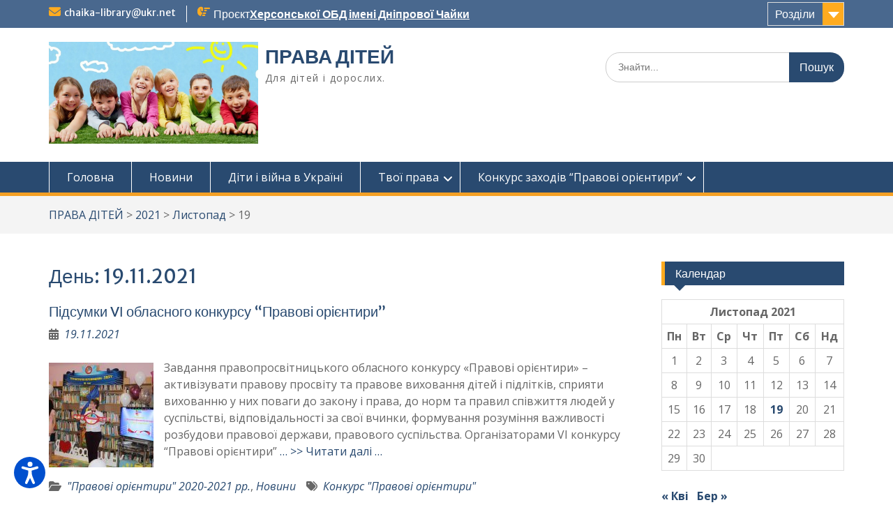

--- FILE ---
content_type: text/html; charset=UTF-8
request_url: https://kidrights.library.kherson.ua/2021/11/19/
body_size: 55117
content:
<!DOCTYPE html> <html lang="uk"><head>
	    <meta charset="UTF-8">
    <meta name="viewport" content="width=device-width, initial-scale=1">
    <link rel="profile" href="http://gmpg.org/xfn/11">
    <link rel="pingback" href="https://kidrights.library.kherson.ua/xmlrpc.php">
    
<title>19.11.2021 &#8211; ПРАВА ДІТЕЙ</title>
<meta name='robots' content='max-image-preview:large' />
<link rel='dns-prefetch' href='//fonts.googleapis.com' />
<link rel="alternate" type="application/rss+xml" title="ПРАВА ДІТЕЙ &raquo; стрічка" href="https://kidrights.library.kherson.ua/feed/" />
<link rel="alternate" type="application/rss+xml" title="ПРАВА ДІТЕЙ &raquo; Канал коментарів" href="https://kidrights.library.kherson.ua/comments/feed/" />
<style id='wp-img-auto-sizes-contain-inline-css' type='text/css'>
img:is([sizes=auto i],[sizes^="auto," i]){contain-intrinsic-size:3000px 1500px}
/*# sourceURL=wp-img-auto-sizes-contain-inline-css */
</style>
<link rel='stylesheet' id='dashicons-css' href='https://kidrights.library.kherson.ua/wp-includes/css/dashicons.min.css?ver=6.9' type='text/css' media='all' />
<link rel='stylesheet' id='post-views-counter-frontend-css' href='https://kidrights.library.kherson.ua/wp-content/plugins/post-views-counter/css/frontend.css?ver=1.7.0' type='text/css' media='all' />
<style id='wp-emoji-styles-inline-css' type='text/css'>

	img.wp-smiley, img.emoji {
		display: inline !important;
		border: none !important;
		box-shadow: none !important;
		height: 1em !important;
		width: 1em !important;
		margin: 0 0.07em !important;
		vertical-align: -0.1em !important;
		background: none !important;
		padding: 0 !important;
	}
/*# sourceURL=wp-emoji-styles-inline-css */
</style>
<style id='wp-block-library-inline-css' type='text/css'>
:root{--wp-block-synced-color:#7a00df;--wp-block-synced-color--rgb:122,0,223;--wp-bound-block-color:var(--wp-block-synced-color);--wp-editor-canvas-background:#ddd;--wp-admin-theme-color:#007cba;--wp-admin-theme-color--rgb:0,124,186;--wp-admin-theme-color-darker-10:#006ba1;--wp-admin-theme-color-darker-10--rgb:0,107,160.5;--wp-admin-theme-color-darker-20:#005a87;--wp-admin-theme-color-darker-20--rgb:0,90,135;--wp-admin-border-width-focus:2px}@media (min-resolution:192dpi){:root{--wp-admin-border-width-focus:1.5px}}.wp-element-button{cursor:pointer}:root .has-very-light-gray-background-color{background-color:#eee}:root .has-very-dark-gray-background-color{background-color:#313131}:root .has-very-light-gray-color{color:#eee}:root .has-very-dark-gray-color{color:#313131}:root .has-vivid-green-cyan-to-vivid-cyan-blue-gradient-background{background:linear-gradient(135deg,#00d084,#0693e3)}:root .has-purple-crush-gradient-background{background:linear-gradient(135deg,#34e2e4,#4721fb 50%,#ab1dfe)}:root .has-hazy-dawn-gradient-background{background:linear-gradient(135deg,#faaca8,#dad0ec)}:root .has-subdued-olive-gradient-background{background:linear-gradient(135deg,#fafae1,#67a671)}:root .has-atomic-cream-gradient-background{background:linear-gradient(135deg,#fdd79a,#004a59)}:root .has-nightshade-gradient-background{background:linear-gradient(135deg,#330968,#31cdcf)}:root .has-midnight-gradient-background{background:linear-gradient(135deg,#020381,#2874fc)}:root{--wp--preset--font-size--normal:16px;--wp--preset--font-size--huge:42px}.has-regular-font-size{font-size:1em}.has-larger-font-size{font-size:2.625em}.has-normal-font-size{font-size:var(--wp--preset--font-size--normal)}.has-huge-font-size{font-size:var(--wp--preset--font-size--huge)}.has-text-align-center{text-align:center}.has-text-align-left{text-align:left}.has-text-align-right{text-align:right}.has-fit-text{white-space:nowrap!important}#end-resizable-editor-section{display:none}.aligncenter{clear:both}.items-justified-left{justify-content:flex-start}.items-justified-center{justify-content:center}.items-justified-right{justify-content:flex-end}.items-justified-space-between{justify-content:space-between}.screen-reader-text{border:0;clip-path:inset(50%);height:1px;margin:-1px;overflow:hidden;padding:0;position:absolute;width:1px;word-wrap:normal!important}.screen-reader-text:focus{background-color:#ddd;clip-path:none;color:#444;display:block;font-size:1em;height:auto;left:5px;line-height:normal;padding:15px 23px 14px;text-decoration:none;top:5px;width:auto;z-index:100000}html :where(.has-border-color){border-style:solid}html :where([style*=border-top-color]){border-top-style:solid}html :where([style*=border-right-color]){border-right-style:solid}html :where([style*=border-bottom-color]){border-bottom-style:solid}html :where([style*=border-left-color]){border-left-style:solid}html :where([style*=border-width]){border-style:solid}html :where([style*=border-top-width]){border-top-style:solid}html :where([style*=border-right-width]){border-right-style:solid}html :where([style*=border-bottom-width]){border-bottom-style:solid}html :where([style*=border-left-width]){border-left-style:solid}html :where(img[class*=wp-image-]){height:auto;max-width:100%}:where(figure){margin:0 0 1em}html :where(.is-position-sticky){--wp-admin--admin-bar--position-offset:var(--wp-admin--admin-bar--height,0px)}@media screen and (max-width:600px){html :where(.is-position-sticky){--wp-admin--admin-bar--position-offset:0px}}

/*# sourceURL=wp-block-library-inline-css */
</style><style id='wp-block-paragraph-inline-css' type='text/css'>
.is-small-text{font-size:.875em}.is-regular-text{font-size:1em}.is-large-text{font-size:2.25em}.is-larger-text{font-size:3em}.has-drop-cap:not(:focus):first-letter{float:left;font-size:8.4em;font-style:normal;font-weight:100;line-height:.68;margin:.05em .1em 0 0;text-transform:uppercase}body.rtl .has-drop-cap:not(:focus):first-letter{float:none;margin-left:.1em}p.has-drop-cap.has-background{overflow:hidden}:root :where(p.has-background){padding:1.25em 2.375em}:where(p.has-text-color:not(.has-link-color)) a{color:inherit}p.has-text-align-left[style*="writing-mode:vertical-lr"],p.has-text-align-right[style*="writing-mode:vertical-rl"]{rotate:180deg}
/*# sourceURL=https://kidrights.library.kherson.ua/wp-includes/blocks/paragraph/style.min.css */
</style>
<style id='global-styles-inline-css' type='text/css'>
:root{--wp--preset--aspect-ratio--square: 1;--wp--preset--aspect-ratio--4-3: 4/3;--wp--preset--aspect-ratio--3-4: 3/4;--wp--preset--aspect-ratio--3-2: 3/2;--wp--preset--aspect-ratio--2-3: 2/3;--wp--preset--aspect-ratio--16-9: 16/9;--wp--preset--aspect-ratio--9-16: 9/16;--wp--preset--color--black: #000;--wp--preset--color--cyan-bluish-gray: #abb8c3;--wp--preset--color--white: #ffffff;--wp--preset--color--pale-pink: #f78da7;--wp--preset--color--vivid-red: #cf2e2e;--wp--preset--color--luminous-vivid-orange: #ff6900;--wp--preset--color--luminous-vivid-amber: #fcb900;--wp--preset--color--light-green-cyan: #7bdcb5;--wp--preset--color--vivid-green-cyan: #00d084;--wp--preset--color--pale-cyan-blue: #8ed1fc;--wp--preset--color--vivid-cyan-blue: #0693e3;--wp--preset--color--vivid-purple: #9b51e0;--wp--preset--color--gray: #666666;--wp--preset--color--light-gray: #f3f3f3;--wp--preset--color--dark-gray: #222222;--wp--preset--color--blue: #294a70;--wp--preset--color--dark-blue: #15305b;--wp--preset--color--navy-blue: #00387d;--wp--preset--color--sky-blue: #49688e;--wp--preset--color--light-blue: #6081a7;--wp--preset--color--yellow: #f4a024;--wp--preset--color--dark-yellow: #ffab1f;--wp--preset--color--red: #e4572e;--wp--preset--color--green: #54b77e;--wp--preset--gradient--vivid-cyan-blue-to-vivid-purple: linear-gradient(135deg,rgb(6,147,227) 0%,rgb(155,81,224) 100%);--wp--preset--gradient--light-green-cyan-to-vivid-green-cyan: linear-gradient(135deg,rgb(122,220,180) 0%,rgb(0,208,130) 100%);--wp--preset--gradient--luminous-vivid-amber-to-luminous-vivid-orange: linear-gradient(135deg,rgb(252,185,0) 0%,rgb(255,105,0) 100%);--wp--preset--gradient--luminous-vivid-orange-to-vivid-red: linear-gradient(135deg,rgb(255,105,0) 0%,rgb(207,46,46) 100%);--wp--preset--gradient--very-light-gray-to-cyan-bluish-gray: linear-gradient(135deg,rgb(238,238,238) 0%,rgb(169,184,195) 100%);--wp--preset--gradient--cool-to-warm-spectrum: linear-gradient(135deg,rgb(74,234,220) 0%,rgb(151,120,209) 20%,rgb(207,42,186) 40%,rgb(238,44,130) 60%,rgb(251,105,98) 80%,rgb(254,248,76) 100%);--wp--preset--gradient--blush-light-purple: linear-gradient(135deg,rgb(255,206,236) 0%,rgb(152,150,240) 100%);--wp--preset--gradient--blush-bordeaux: linear-gradient(135deg,rgb(254,205,165) 0%,rgb(254,45,45) 50%,rgb(107,0,62) 100%);--wp--preset--gradient--luminous-dusk: linear-gradient(135deg,rgb(255,203,112) 0%,rgb(199,81,192) 50%,rgb(65,88,208) 100%);--wp--preset--gradient--pale-ocean: linear-gradient(135deg,rgb(255,245,203) 0%,rgb(182,227,212) 50%,rgb(51,167,181) 100%);--wp--preset--gradient--electric-grass: linear-gradient(135deg,rgb(202,248,128) 0%,rgb(113,206,126) 100%);--wp--preset--gradient--midnight: linear-gradient(135deg,rgb(2,3,129) 0%,rgb(40,116,252) 100%);--wp--preset--font-size--small: 13px;--wp--preset--font-size--medium: 20px;--wp--preset--font-size--large: 28px;--wp--preset--font-size--x-large: 42px;--wp--preset--font-size--normal: 16px;--wp--preset--font-size--huge: 32px;--wp--preset--spacing--20: 0.44rem;--wp--preset--spacing--30: 0.67rem;--wp--preset--spacing--40: 1rem;--wp--preset--spacing--50: 1.5rem;--wp--preset--spacing--60: 2.25rem;--wp--preset--spacing--70: 3.38rem;--wp--preset--spacing--80: 5.06rem;--wp--preset--shadow--natural: 6px 6px 9px rgba(0, 0, 0, 0.2);--wp--preset--shadow--deep: 12px 12px 50px rgba(0, 0, 0, 0.4);--wp--preset--shadow--sharp: 6px 6px 0px rgba(0, 0, 0, 0.2);--wp--preset--shadow--outlined: 6px 6px 0px -3px rgb(255, 255, 255), 6px 6px rgb(0, 0, 0);--wp--preset--shadow--crisp: 6px 6px 0px rgb(0, 0, 0);}:where(.is-layout-flex){gap: 0.5em;}:where(.is-layout-grid){gap: 0.5em;}body .is-layout-flex{display: flex;}.is-layout-flex{flex-wrap: wrap;align-items: center;}.is-layout-flex > :is(*, div){margin: 0;}body .is-layout-grid{display: grid;}.is-layout-grid > :is(*, div){margin: 0;}:where(.wp-block-columns.is-layout-flex){gap: 2em;}:where(.wp-block-columns.is-layout-grid){gap: 2em;}:where(.wp-block-post-template.is-layout-flex){gap: 1.25em;}:where(.wp-block-post-template.is-layout-grid){gap: 1.25em;}.has-black-color{color: var(--wp--preset--color--black) !important;}.has-cyan-bluish-gray-color{color: var(--wp--preset--color--cyan-bluish-gray) !important;}.has-white-color{color: var(--wp--preset--color--white) !important;}.has-pale-pink-color{color: var(--wp--preset--color--pale-pink) !important;}.has-vivid-red-color{color: var(--wp--preset--color--vivid-red) !important;}.has-luminous-vivid-orange-color{color: var(--wp--preset--color--luminous-vivid-orange) !important;}.has-luminous-vivid-amber-color{color: var(--wp--preset--color--luminous-vivid-amber) !important;}.has-light-green-cyan-color{color: var(--wp--preset--color--light-green-cyan) !important;}.has-vivid-green-cyan-color{color: var(--wp--preset--color--vivid-green-cyan) !important;}.has-pale-cyan-blue-color{color: var(--wp--preset--color--pale-cyan-blue) !important;}.has-vivid-cyan-blue-color{color: var(--wp--preset--color--vivid-cyan-blue) !important;}.has-vivid-purple-color{color: var(--wp--preset--color--vivid-purple) !important;}.has-black-background-color{background-color: var(--wp--preset--color--black) !important;}.has-cyan-bluish-gray-background-color{background-color: var(--wp--preset--color--cyan-bluish-gray) !important;}.has-white-background-color{background-color: var(--wp--preset--color--white) !important;}.has-pale-pink-background-color{background-color: var(--wp--preset--color--pale-pink) !important;}.has-vivid-red-background-color{background-color: var(--wp--preset--color--vivid-red) !important;}.has-luminous-vivid-orange-background-color{background-color: var(--wp--preset--color--luminous-vivid-orange) !important;}.has-luminous-vivid-amber-background-color{background-color: var(--wp--preset--color--luminous-vivid-amber) !important;}.has-light-green-cyan-background-color{background-color: var(--wp--preset--color--light-green-cyan) !important;}.has-vivid-green-cyan-background-color{background-color: var(--wp--preset--color--vivid-green-cyan) !important;}.has-pale-cyan-blue-background-color{background-color: var(--wp--preset--color--pale-cyan-blue) !important;}.has-vivid-cyan-blue-background-color{background-color: var(--wp--preset--color--vivid-cyan-blue) !important;}.has-vivid-purple-background-color{background-color: var(--wp--preset--color--vivid-purple) !important;}.has-black-border-color{border-color: var(--wp--preset--color--black) !important;}.has-cyan-bluish-gray-border-color{border-color: var(--wp--preset--color--cyan-bluish-gray) !important;}.has-white-border-color{border-color: var(--wp--preset--color--white) !important;}.has-pale-pink-border-color{border-color: var(--wp--preset--color--pale-pink) !important;}.has-vivid-red-border-color{border-color: var(--wp--preset--color--vivid-red) !important;}.has-luminous-vivid-orange-border-color{border-color: var(--wp--preset--color--luminous-vivid-orange) !important;}.has-luminous-vivid-amber-border-color{border-color: var(--wp--preset--color--luminous-vivid-amber) !important;}.has-light-green-cyan-border-color{border-color: var(--wp--preset--color--light-green-cyan) !important;}.has-vivid-green-cyan-border-color{border-color: var(--wp--preset--color--vivid-green-cyan) !important;}.has-pale-cyan-blue-border-color{border-color: var(--wp--preset--color--pale-cyan-blue) !important;}.has-vivid-cyan-blue-border-color{border-color: var(--wp--preset--color--vivid-cyan-blue) !important;}.has-vivid-purple-border-color{border-color: var(--wp--preset--color--vivid-purple) !important;}.has-vivid-cyan-blue-to-vivid-purple-gradient-background{background: var(--wp--preset--gradient--vivid-cyan-blue-to-vivid-purple) !important;}.has-light-green-cyan-to-vivid-green-cyan-gradient-background{background: var(--wp--preset--gradient--light-green-cyan-to-vivid-green-cyan) !important;}.has-luminous-vivid-amber-to-luminous-vivid-orange-gradient-background{background: var(--wp--preset--gradient--luminous-vivid-amber-to-luminous-vivid-orange) !important;}.has-luminous-vivid-orange-to-vivid-red-gradient-background{background: var(--wp--preset--gradient--luminous-vivid-orange-to-vivid-red) !important;}.has-very-light-gray-to-cyan-bluish-gray-gradient-background{background: var(--wp--preset--gradient--very-light-gray-to-cyan-bluish-gray) !important;}.has-cool-to-warm-spectrum-gradient-background{background: var(--wp--preset--gradient--cool-to-warm-spectrum) !important;}.has-blush-light-purple-gradient-background{background: var(--wp--preset--gradient--blush-light-purple) !important;}.has-blush-bordeaux-gradient-background{background: var(--wp--preset--gradient--blush-bordeaux) !important;}.has-luminous-dusk-gradient-background{background: var(--wp--preset--gradient--luminous-dusk) !important;}.has-pale-ocean-gradient-background{background: var(--wp--preset--gradient--pale-ocean) !important;}.has-electric-grass-gradient-background{background: var(--wp--preset--gradient--electric-grass) !important;}.has-midnight-gradient-background{background: var(--wp--preset--gradient--midnight) !important;}.has-small-font-size{font-size: var(--wp--preset--font-size--small) !important;}.has-medium-font-size{font-size: var(--wp--preset--font-size--medium) !important;}.has-large-font-size{font-size: var(--wp--preset--font-size--large) !important;}.has-x-large-font-size{font-size: var(--wp--preset--font-size--x-large) !important;}
/*# sourceURL=global-styles-inline-css */
</style>

<style id='classic-theme-styles-inline-css' type='text/css'>
/*! This file is auto-generated */
.wp-block-button__link{color:#fff;background-color:#32373c;border-radius:9999px;box-shadow:none;text-decoration:none;padding:calc(.667em + 2px) calc(1.333em + 2px);font-size:1.125em}.wp-block-file__button{background:#32373c;color:#fff;text-decoration:none}
/*# sourceURL=/wp-includes/css/classic-themes.min.css */
</style>
<link rel='stylesheet' id='owl.carousel.css-css' href='https://kidrights.library.kherson.ua/wp-content/plugins/slider-bws/css/owl.carousel.css?ver=2.3.4' type='text/css' media='all' />
<link rel='stylesheet' id='owl.theme.default.css-css' href='https://kidrights.library.kherson.ua/wp-content/plugins/slider-bws/css/owl.theme.default.css?ver=2.3.4' type='text/css' media='all' />
<link rel='stylesheet' id='sldr_stylesheet-css' href='https://kidrights.library.kherson.ua/wp-content/plugins/slider-bws/css/frontend_style.css?ver=1.1.2' type='text/css' media='all' />
<link rel='stylesheet' id='fontawesome-css' href='https://kidrights.library.kherson.ua/wp-content/themes/education-hub/third-party/font-awesome/css/all.min.css?ver=6.7.2' type='text/css' media='all' />
<link rel='stylesheet' id='education-hub-google-fonts-css' href='//fonts.googleapis.com/css?family=Open+Sans%3A600%2C400%2C400italic%2C300%2C100%2C700%7CMerriweather+Sans%3A400%2C700&#038;ver=6.9' type='text/css' media='all' />
<link rel='stylesheet' id='education-hub-style-css' href='https://kidrights.library.kherson.ua/wp-content/themes/education-hub/style.css?ver=3.0.1' type='text/css' media='all' />
<link rel='stylesheet' id='education-hub-block-style-css' href='https://kidrights.library.kherson.ua/wp-content/themes/education-hub/css/blocks.css?ver=20201208' type='text/css' media='all' />
<script type="text/javascript" src="https://kidrights.library.kherson.ua/wp-includes/js/jquery/jquery.min.js?ver=3.7.1" id="jquery-core-js"></script>
<script type="text/javascript" src="https://kidrights.library.kherson.ua/wp-includes/js/jquery/jquery-migrate.min.js?ver=3.4.1" id="jquery-migrate-js"></script>
<link rel="https://api.w.org/" href="https://kidrights.library.kherson.ua/wp-json/" /><link rel="EditURI" type="application/rsd+xml" title="RSD" href="https://kidrights.library.kherson.ua/xmlrpc.php?rsd" />
<meta name="generator" content="WordPress 6.9" />
<link type="text/css" href="https://kidrights.library.kherson.ua/wp-content/plugins/screen-reader-with-fontsize/libraries/controller/css/accessible.css" rel="stylesheet" charset="utf-8"/><script src="https://kidrights.library.kherson.ua/wp-content/plugins/screen-reader-with-fontsize/languages/en-GB.js" charset="utf-8"></script><script src="https://kidrights.library.kherson.ua/wp-content/plugins/screen-reader-with-fontsize/libraries/tts/soundmanager/soundmanager2.js" charset="utf-8"></script><script src="https://kidrights.library.kherson.ua/wp-content/plugins/screen-reader-with-fontsize/libraries/tts/tts.js" charset="utf-8" defer="defer"></script><script src="https://kidrights.library.kherson.ua/wp-content/plugins/screen-reader-with-fontsize/libraries/controller/controller.js" charset="utf-8" defer="defer"></script><script src="https://kidrights.library.kherson.ua/wp-content/plugins/screen-reader-with-fontsize/libraries/tts/responsivevoice.js" charset="utf-8" defer="defer"></script><style type='text/css'>#accessibility-links #text_plugin{width:80px;}</style>	<script type="text/javascript">
		window.soundManager.url = 'https://kidrights.library.kherson.ua/wp-content/plugins/screen-reader-with-fontsize/libraries/tts/soundmanager/swf/';
		window.soundManager.debugMode = false;
		window.soundManager.defaultOptions.volume = 60;
	
		var screenReaderConfigOptions = {	baseURI: 'https://kidrights.library.kherson.ua/wp-content/plugins/screen-reader-with-fontsize/',
											token: '6707a50f1a7638b93f042f60c3f35a03',
											langCode: 'uk',
											chunkLength: 300,
											gtranslateIntegration: 0,
											readElementsHovering: 0,
											elementsHoveringSelector: '',
											elementsToexcludeCustom: '',
											screenReaderVolume: '60',
											screenReaderVoiceSpeed: 'normal',
											position: 'bottomleft',
											scrolling: 'fixed',
											targetAppendto: 'html',
											targetAppendMode: 'bottom',
											enableDarkMode: 0,
											enableAccessibilityStatement: 0,
											enableAccessibilityStatementText: '',
											enableAccessibilityStatementLink: '',
											preload: 0,
											preloadTimeout: 3000,
											autoBackgroundColor: 0,
											readPage: 0,
											readChildNodes: 1,
											ieHighContrast: 0,
											ieHighContrastAdvanced: 0,
											selectedStorage: 'session',
											selectMainpageareaText: 0,
											excludeScripts: 1,
											readImages: 0,
											readImagesAttribute: '',
											readImagesOrdering: '',
											readImagesHovering: 0,
											mainpageSelector: '*[name*=main], *[class*=main], *[id*=main]',
											showlabel: 1,
											labeltext: 'Screen Reader',
											screenreaderIcon: 'audio',
											screenreader: 1,
											highcontrast: 0,
											highcontrastAlternate: 0,
											colorHue: 0,
											colorBrightness: 6,
											rootTarget: 0,
											dyslexicFont: 0,
											grayHues: 0,
											spacingSize: 0,
											spacingSizeMin: 0,
											spacingSizeMax: 0,
											pageZoom: 0,
											bigCursor: 0,
											readingGuides: 0,
											readability: 0,
											readabilitySelector: '',
											hideImages: 0,
											hideAlsoVideosIframes: 0,
											customColors: 0,
											customColorsCssSelectors: '',
											fontsizeMinimizedToolbar: 0,
											hoverMinimizedToolbar: 0,
											fontsize: 1,
											fontsizeDefault: 100,
											fontsizeMin: 50,
											fontsizeMax: 200,
											fontsizeSelector: '',
											fontSizeHeadersIncrement: 20,
											toolbarBgcolor: '#EEE',
											template: 'accessible.css',
											templateOrientation: 'vertical',
											accesskey_play: 'P',
											accesskey_pause: 'E',
											accesskey_stop: 'S',
											accesskey_increase: 'O',
											accesskey_decrease: 'U',
											accesskey_reset: 'R',
											accesskey_highcontrast: 'H',
											accesskey_highcontrast2: 'J',
											accesskey_highcontrast3: 'K',
											accesskey_dyslexic: 'D',
											accesskey_grayhues: 'G',
											accesskey_spacingsize_increase: 'M',
											accesskey_spacingsize_decrease: 'N',
											accesskey_bigcursor: 'W',
											accesskey_reading_guides: 'V',
											accesskey_readability: 'Q',
											accesskey_hideimages: 'F',
											accesskey_skiptocontents: 'C',
											accesskey_minimized: 'L',
											volume_accesskeys: 1,
											accesskey_increase_volume: '+',
											accesskey_decrease_volume: '-',
											accesskey_change_text_color: 'I',
											accesskey_change_background_color: 'B',
											readerEngine: 'proxy_responsive',
											useMobileReaderEngine: 0,
											mobileReaderEngine: 'proxy_responsive',
											proxyResponsiveApikey: 'kWyXm5dC',
											proxyResponsiveLanguageGender: 'auto',
											proxyResponsiveReadingMode: 'native',
											hideOnMobile: 0,
											useMinimizedToolbar: 1,
											statusMinimizedToolbar: 'closed',
											minimizedToolbarOnlyMobile: 0,
											generateMissingImagesAlt: 0,
											generateMissingImagesAltChatgptApikey: '',
											generateMissingImagesAltChatgptModel: '',
											fixHeadingsStructure: 0,
											fixLowContrastText: 0,
											fixMissingAriaRoles: 0,
											fixMissingFormLabels: 0,
											validateAndFixFocusOrder: 0,
											showSkipToContents: 0,
											skipToContentsSelector: '',
											removeLinksTarget: 0,
											resetButtonBehavior: 'fontsize'
										};
	</script><style data-context="foundation-flickity-css">/*! Flickity v2.0.2
http://flickity.metafizzy.co
---------------------------------------------- */.flickity-enabled{position:relative}.flickity-enabled:focus{outline:0}.flickity-viewport{overflow:hidden;position:relative;height:100%}.flickity-slider{position:absolute;width:100%;height:100%}.flickity-enabled.is-draggable{-webkit-tap-highlight-color:transparent;tap-highlight-color:transparent;-webkit-user-select:none;-moz-user-select:none;-ms-user-select:none;user-select:none}.flickity-enabled.is-draggable .flickity-viewport{cursor:move;cursor:-webkit-grab;cursor:grab}.flickity-enabled.is-draggable .flickity-viewport.is-pointer-down{cursor:-webkit-grabbing;cursor:grabbing}.flickity-prev-next-button{position:absolute;top:50%;width:44px;height:44px;border:none;border-radius:50%;background:#fff;background:hsla(0,0%,100%,.75);cursor:pointer;-webkit-transform:translateY(-50%);transform:translateY(-50%)}.flickity-prev-next-button:hover{background:#fff}.flickity-prev-next-button:focus{outline:0;box-shadow:0 0 0 5px #09f}.flickity-prev-next-button:active{opacity:.6}.flickity-prev-next-button.previous{left:10px}.flickity-prev-next-button.next{right:10px}.flickity-rtl .flickity-prev-next-button.previous{left:auto;right:10px}.flickity-rtl .flickity-prev-next-button.next{right:auto;left:10px}.flickity-prev-next-button:disabled{opacity:.3;cursor:auto}.flickity-prev-next-button svg{position:absolute;left:20%;top:20%;width:60%;height:60%}.flickity-prev-next-button .arrow{fill:#333}.flickity-page-dots{position:absolute;width:100%;bottom:-25px;padding:0;margin:0;list-style:none;text-align:center;line-height:1}.flickity-rtl .flickity-page-dots{direction:rtl}.flickity-page-dots .dot{display:inline-block;width:10px;height:10px;margin:0 8px;background:#333;border-radius:50%;opacity:.25;cursor:pointer}.flickity-page-dots .dot.is-selected{opacity:1}</style><style data-context="foundation-slideout-css">.slideout-menu{position:fixed;left:0;top:0;bottom:0;right:auto;z-index:0;width:256px;overflow-y:auto;-webkit-overflow-scrolling:touch;display:none}.slideout-menu.pushit-right{left:auto;right:0}.slideout-panel{position:relative;z-index:1;will-change:transform}.slideout-open,.slideout-open .slideout-panel,.slideout-open body{overflow:hidden}.slideout-open .slideout-menu{display:block}.pushit{display:none}</style><link rel="icon" href="https://kidrights.library.kherson.ua/wp-content/uploads/2020/05/favicon.ico" sizes="32x32" />
<link rel="icon" href="https://kidrights.library.kherson.ua/wp-content/uploads/2020/05/favicon.ico" sizes="192x192" />
<link rel="apple-touch-icon" href="https://kidrights.library.kherson.ua/wp-content/uploads/2020/05/favicon.ico" />
<meta name="msapplication-TileImage" content="https://kidrights.library.kherson.ua/wp-content/uploads/2020/05/favicon.ico" />
<style>.ios7.web-app-mode.has-fixed header{ background-color: rgba(3,122,221,.88);}</style></head>

<body class="archive date wp-custom-logo wp-embed-responsive wp-theme-education-hub site-layout-fluid global-layout-right-sidebar">

	
	    <div id="page" class="container hfeed site">
    <a class="skip-link screen-reader-text" href="#content">Перейти до вмісту</a>
    	<div id="tophead">
		<div class="container">
			<div id="quick-contact">
									<ul>
																			<li class="quick-email"><a href="mailto:chaika-library@ukr.net">chaika-library@ukr.net</a></li>
											</ul>
				
									<div class="top-news border-left">
												<span class="top-news-title">
															Проєкт													</span>
																			<a href="https://www.library.kherson.ua/lw/">Херсонської ОБД імені Дніпрової Чайки							</a>
											</div>
							</div>

							<div class="quick-links">
					<a href="#" class="links-btn">Розділи</a>
					<ul id="menu-%d1%80%d1%83%d0%b1%d1%80%d0%b8%d0%ba%d0%b8" class="menu"><li id="menu-item-990" class="menu-item menu-item-type-taxonomy menu-item-object-category menu-item-990"><a href="https://kidrights.library.kherson.ua/category/children-and-war/">Діти і війна в Україні</a></li>
<li id="menu-item-988" class="menu-item menu-item-type-taxonomy menu-item-object-category menu-item-988"><a href="https://kidrights.library.kherson.ua/category/%d0%ba%d0%be%d0%bd%d0%ba%d1%83%d1%80%d1%81%d0%b8-%d0%b4%d0%b8%d1%82%d1%8f%d1%87%d0%be%d1%97-%d1%82%d0%b2%d0%be%d1%80%d1%87%d0%be%d1%81%d1%82%d1%96/">Конкурси дитячої творчості</a></li>
<li id="menu-item-987" class="menu-item menu-item-type-taxonomy menu-item-object-category menu-item-987"><a href="https://kidrights.library.kherson.ua/category/%d0%bf%d1%80%d0%b0%d0%b2%d0%be%d0%b2%d0%b0-%d0%bf%d1%80%d0%be%d1%81%d0%b2%d1%96%d1%82%d0%b0/">Правова просвіта</a></li>
</ul>				</div>
			
			
		</div> <!-- .container -->
	</div><!--  #tophead -->

	<header id="masthead" class="site-header" role="banner"><div class="container">			    <div class="site-branding">

		    <a href="https://kidrights.library.kherson.ua/" class="custom-logo-link" rel="home"><img width="1037" height="506" src="https://kidrights.library.kherson.ua/wp-content/uploads/2020/06/cropped-cropped-діти-1.jpg" class="custom-logo" alt="Троє хлопчиків і троє дівчат лежать на траві на фоні намальованого неба з усміхненим сонцем і хмаринками. Діти радісні, усміхнені" decoding="async" fetchpriority="high" srcset="https://kidrights.library.kherson.ua/wp-content/uploads/2020/06/cropped-cropped-діти-1.jpg 1037w, https://kidrights.library.kherson.ua/wp-content/uploads/2020/06/cropped-cropped-діти-1-300x146.jpg 300w, https://kidrights.library.kherson.ua/wp-content/uploads/2020/06/cropped-cropped-діти-1-1024x500.jpg 1024w, https://kidrights.library.kherson.ua/wp-content/uploads/2020/06/cropped-cropped-діти-1-768x375.jpg 768w, https://kidrights.library.kherson.ua/wp-content/uploads/2020/06/cropped-cropped-діти-1-360x176.jpg 360w" sizes="(max-width: 1037px) 100vw, 1037px" /></a>
										        <div id="site-identity">
					            	              <p class="site-title"><a href="https://kidrights.library.kherson.ua/" rel="home">ПРАВА ДІТЕЙ</a></p>
	            				
					            <p class="site-description">Для дітей і дорослих.</p>
					        </div><!-- #site-identity -->
			
	    </div><!-- .site-branding -->

	    	    		    <div class="search-section">
		    	<form role="search" method="get" class="search-form" action="https://kidrights.library.kherson.ua/">
	      <label>
	        <span class="screen-reader-text">Шукати:</span>
	        <input type="search" class="search-field" placeholder="Знайти..." value="" name="s" title="Шукати:" />
	      </label>
	      <input type="submit" class="search-submit" value="Пошук" />
	    </form>		    </div>
	    
        </div><!-- .container --></header><!-- #masthead -->    <div id="main-nav" class="clear-fix">
        <div class="container">
        <nav id="site-navigation" class="main-navigation" role="navigation">
          <button class="menu-toggle" aria-controls="primary-menu" aria-expanded="false">
          	<i class="fa fa-bars"></i>
          	<i class="fa fa-close"></i>
			Меню</button>
            <div class="wrap-menu-content">
				<div class="menu-%d0%b3%d0%be%d0%bb%d0%be%d0%b2%d0%bd%d0%b5-%d0%bc%d0%b5%d0%bd%d1%8e-container"><ul id="primary-menu" class="menu"><li id="menu-item-22" class="menu-item menu-item-type-custom menu-item-object-custom menu-item-home menu-item-22"><a href="http://kidrights.library.kherson.ua">Головна</a></li>
<li id="menu-item-21" class="menu-item menu-item-type-taxonomy menu-item-object-category menu-item-21"><a href="https://kidrights.library.kherson.ua/category/%d0%bd%d0%be%d0%b2%d0%b8%d0%bd%d0%b8/">Новини</a></li>
<li id="menu-item-259" class="menu-item menu-item-type-taxonomy menu-item-object-category menu-item-259"><a href="https://kidrights.library.kherson.ua/category/children-and-war/">Діти і війна в Україні</a></li>
<li id="menu-item-55" class="menu-item menu-item-type-post_type menu-item-object-page menu-item-has-children menu-item-55"><a href="https://kidrights.library.kherson.ua/tvoi-prava/">Твої права</a>
<ul class="sub-menu">
	<li id="menu-item-124" class="menu-item menu-item-type-post_type menu-item-object-page menu-item-124"><a href="https://kidrights.library.kherson.ua/derzh-instytuty-mizhuriadovi-org/">Державні інститути та міжурядові організації</a></li>
	<li id="menu-item-125" class="menu-item menu-item-type-post_type menu-item-object-page menu-item-125"><a href="https://kidrights.library.kherson.ua/dytiachi-objednannia/">Дитячі об’єднання та рухи</a></li>
</ul>
</li>
<li id="menu-item-98" class="menu-item menu-item-type-post_type menu-item-object-page menu-item-has-children menu-item-98"><a href="https://kidrights.library.kherson.ua/konkurs/">Конкурс заходів &#8220;Правові орієнтири&#8221;</a>
<ul class="sub-menu">
	<li id="menu-item-165" class="menu-item menu-item-type-taxonomy menu-item-object-category menu-item-165"><a href="https://kidrights.library.kherson.ua/category/%d0%bf%d1%80%d0%b0%d0%b2%d0%be%d0%b2%d1%96-%d0%be%d1%80%d1%96%d1%94%d0%bd%d1%82%d0%b8%d1%80%d0%b8/">&#8220;Правові орієнтири&#8221; 2020-2021 рр.</a></li>
</ul>
</li>
</ul></div>            </div><!-- .menu-content -->
        </nav><!-- #site-navigation -->
       </div> <!-- .container -->
    </div> <!-- #main-nav -->
    
	<div id="breadcrumb"><div class="container"><div id="crumbs" xmlns:v="http://rdf.data-vocabulary.org/#"><span typeof="v:Breadcrumb"><a rel="v:url" property="v:title" href="https://kidrights.library.kherson.ua/">ПРАВА ДІТЕЙ</a></span> &gt; <span typeof="v:Breadcrumb"><a rel="v:url" property="v:title" href="https://kidrights.library.kherson.ua/2021/">2021</a></span> &gt; <span typeof="v:Breadcrumb"><a rel="v:url" property="v:title" href="https://kidrights.library.kherson.ua/2021/11/">Листопад</a></span> &gt; <span class="current">19</span></div></div><!-- .container --></div><!-- #breadcrumb --><div id="content" class="site-content"><div class="container"><div class="inner-wrapper">    
	<div id="primary" class="content-area">
		<main id="main" class="site-main" role="main">

		
			<header class="page-header">
				<h1 class="page-title">День: <span>19.11.2021</span></h1>			</header><!-- .page-header -->

						
				
<article id="post-182" class="post-182 post type-post status-publish format-standard has-post-thumbnail hentry category-10 category-3 tag-9">
	<header class="entry-header">
		<h2 class="entry-title"><a href="https://kidrights.library.kherson.ua/2021/11/%d0%bf%d1%96%d0%b4%d1%81%d1%83%d0%bc%d0%ba%d0%b8-v%d1%96-%d0%be%d0%b1%d0%bb%d0%b0%d1%81%d0%bd%d0%be%d0%b3%d0%be-%d0%ba%d0%be%d0%bd%d0%ba%d1%83%d1%80%d1%81%d1%83-%d0%bf%d1%80%d0%b0%d0%b2%d0%be%d0%b2/" rel="bookmark">Підсумки VІ обласного конкурсу &#8220;Правові орієнтири&#8221;</a></h2>
				<div class="entry-meta">
			<span class="posted-on"><a href="https://kidrights.library.kherson.ua/2021/11/%d0%bf%d1%96%d0%b4%d1%81%d1%83%d0%bc%d0%ba%d0%b8-v%d1%96-%d0%be%d0%b1%d0%bb%d0%b0%d1%81%d0%bd%d0%be%d0%b3%d0%be-%d0%ba%d0%be%d0%bd%d0%ba%d1%83%d1%80%d1%81%d1%83-%d0%bf%d1%80%d0%b0%d0%b2%d0%be%d0%b2/" rel="bookmark"><time class="entry-date published" datetime="2021-11-19T20:36:46+03:00">19.11.2021</time><time class="updated" datetime="2025-09-09T11:33:40+03:00">09.09.2025</time></a></span><span class="byline"> <span class="author vcard"><a class="url fn n" href="https://kidrights.library.kherson.ua/author/kidright/">kidrights</a></span></span>		</div><!-- .entry-meta -->
			</header><!-- .entry-header -->

	<div class="entry-content">
														<a href="https://kidrights.library.kherson.ua/2021/11/%d0%bf%d1%96%d0%b4%d1%81%d1%83%d0%bc%d0%ba%d0%b8-v%d1%96-%d0%be%d0%b1%d0%bb%d0%b0%d1%81%d0%bd%d0%be%d0%b3%d0%be-%d0%ba%d0%be%d0%bd%d0%ba%d1%83%d1%80%d1%81%d1%83-%d0%bf%d1%80%d0%b0%d0%b2%d0%be%d0%b2/"><img width="150" height="150" src="https://kidrights.library.kherson.ua/wp-content/uploads/2021/11/IMG_2935-150x150.jpg" class="alignleft wp-post-image" alt="" decoding="async" srcset="https://kidrights.library.kherson.ua/wp-content/uploads/2021/11/IMG_2935-150x150.jpg 150w, https://kidrights.library.kherson.ua/wp-content/uploads/2021/11/IMG_2935-144x144.jpg 144w" sizes="(max-width: 150px) 100vw, 150px" /></a>
					
					<p>Завдання правопросвітницького обласного конкурсу «Правові орієнтири» &#8211; активізувати правову просвіту та правове виховання дітей і підлітків, сприяти вихованню у них поваги до закону і права, до норм та правил співжиття людей у суспільстві, відповідальності за свої вчинки, формування розуміння важливості розбудови правової держави, правового суспільства. Організаторами VI конкурсу &#8220;Правові орієнтири&#8221; <a href="https://kidrights.library.kherson.ua/2021/11/%d0%bf%d1%96%d0%b4%d1%81%d1%83%d0%bc%d0%ba%d0%b8-v%d1%96-%d0%be%d0%b1%d0%bb%d0%b0%d1%81%d0%bd%d0%be%d0%b3%d0%be-%d0%ba%d0%be%d0%bd%d0%ba%d1%83%d1%80%d1%81%d1%83-%d0%bf%d1%80%d0%b0%d0%b2%d0%be%d0%b2/" class="read-more">&#8230; &gt;&gt; Читати далі &#8230;</a></p>
		
	</div><!-- .entry-content -->

	<footer class="entry-footer">
		<span class="cat-links"><a href="https://kidrights.library.kherson.ua/category/%d0%bf%d1%80%d0%b0%d0%b2%d0%be%d0%b2%d1%96-%d0%be%d1%80%d1%96%d1%94%d0%bd%d1%82%d0%b8%d1%80%d0%b8/" rel="category tag">"Правові орієнтири" 2020-2021 рр.</a>, <a href="https://kidrights.library.kherson.ua/category/%d0%bd%d0%be%d0%b2%d0%b8%d0%bd%d0%b8/" rel="category tag">Новини</a></span><span class="tags-links"><a href="https://kidrights.library.kherson.ua/tag/%d0%ba%d0%be%d0%bd%d0%ba%d1%83%d1%80%d1%81-%d0%bf%d1%80%d0%b0%d0%b2%d0%be%d0%b2%d1%96-%d0%be%d1%80%d1%96%d1%94%d0%bd%d1%82%d0%b8%d1%80%d0%b8/" rel="tag">Конкурс &quot;Правові орієнтири&quot;</a></span>	</footer><!-- .entry-footer -->
</article><!-- #post-## -->

			
		

		
		</main><!-- #main -->
	</div><!-- #primary -->

<div id="sidebar-primary" class="widget-area" role="complementary">
	    <aside id="calendar-2" class="widget widget_calendar"><h2 class="widget-title">Календар</h2><div id="calendar_wrap" class="calendar_wrap"><table id="wp-calendar" class="wp-calendar-table">
	<caption>Листопад 2021</caption>
	<thead>
	<tr>
		<th scope="col" aria-label="Понеділок">Пн</th>
		<th scope="col" aria-label="Вівторок">Вт</th>
		<th scope="col" aria-label="Середа">Ср</th>
		<th scope="col" aria-label="Четвер">Чт</th>
		<th scope="col" aria-label="П’ятниця">Пт</th>
		<th scope="col" aria-label="Субота">Сб</th>
		<th scope="col" aria-label="Неділя">Нд</th>
	</tr>
	</thead>
	<tbody>
	<tr><td>1</td><td>2</td><td>3</td><td>4</td><td>5</td><td>6</td><td>7</td>
	</tr>
	<tr>
		<td>8</td><td>9</td><td>10</td><td>11</td><td>12</td><td>13</td><td>14</td>
	</tr>
	<tr>
		<td>15</td><td>16</td><td>17</td><td>18</td><td><a href="https://kidrights.library.kherson.ua/2021/11/19/" aria-label="Записи оприлюднені 19.11.2021">19</a></td><td>20</td><td>21</td>
	</tr>
	<tr>
		<td>22</td><td>23</td><td>24</td><td>25</td><td>26</td><td>27</td><td>28</td>
	</tr>
	<tr>
		<td>29</td><td>30</td>
		<td class="pad" colspan="5">&nbsp;</td>
	</tr>
	</tbody>
	</table><nav aria-label="Попередній і наступний місяці" class="wp-calendar-nav">
		<span class="wp-calendar-nav-prev"><a href="https://kidrights.library.kherson.ua/2021/04/">&laquo; Кві</a></span>
		<span class="pad">&nbsp;</span>
		<span class="wp-calendar-nav-next"><a href="https://kidrights.library.kherson.ua/2022/03/">Бер &raquo;</a></span>
	</nav></div></aside><aside id="custom_html-3" class="widget_text widget widget_custom_html"><h2 class="widget-title">Google translate:</h2><div class="textwidget custom-html-widget"><div id="google_translate_element" style="margin-left: 30px;"></div><script type="text/javascript">
function googleTranslateElementInit() {
  new google.translate.TranslateElement({pageLanguage: 'uk', layout: google.translate.TranslateElement.InlineLayout.SIMPLE}, 'google_translate_element');
}
</script><script type="text/javascript" src="//translate.google.com/translate_a/element.js?cb=googleTranslateElementInit"></script>
</div></aside><aside id="categories-2" class="widget widget_categories"><h2 class="widget-title">Рубрики</h2><form action="https://kidrights.library.kherson.ua" method="get"><label class="screen-reader-text" for="cat">Рубрики</label><select  name='cat' id='cat' class='postform'>
	<option value='-1'>Обрати категорію</option>
	<option class="level-0" value="10">&#8220;Правові орієнтири&#8221; 2020-2021 рр.</option>
	<option class="level-0" value="17">Діти і війна в Україні</option>
	<option class="level-0" value="15">Конкурси дитячої творчості</option>
	<option class="level-0" value="3">Новини</option>
	<option class="level-0" value="12">Правова просвіта</option>
</select>
</form><script type="text/javascript">
/* <![CDATA[ */

( ( dropdownId ) => {
	const dropdown = document.getElementById( dropdownId );
	function onSelectChange() {
		setTimeout( () => {
			if ( 'escape' === dropdown.dataset.lastkey ) {
				return;
			}
			if ( dropdown.value && parseInt( dropdown.value ) > 0 && dropdown instanceof HTMLSelectElement ) {
				dropdown.parentElement.submit();
			}
		}, 250 );
	}
	function onKeyUp( event ) {
		if ( 'Escape' === event.key ) {
			dropdown.dataset.lastkey = 'escape';
		} else {
			delete dropdown.dataset.lastkey;
		}
	}
	function onClick() {
		delete dropdown.dataset.lastkey;
	}
	dropdown.addEventListener( 'keyup', onKeyUp );
	dropdown.addEventListener( 'click', onClick );
	dropdown.addEventListener( 'change', onSelectChange );
})( "cat" );

//# sourceURL=WP_Widget_Categories%3A%3Awidget
/* ]]> */
</script>
</aside><aside id="archives-2" class="widget widget_archive"><h2 class="widget-title">Архів записів</h2>		<label class="screen-reader-text" for="archives-dropdown-2">Архів записів</label>
		<select id="archives-dropdown-2" name="archive-dropdown">
			
			<option value="">Обрати місяць</option>
				<option value='https://kidrights.library.kherson.ua/2026/01/'> Січень 2026 </option>
	<option value='https://kidrights.library.kherson.ua/2025/06/'> Червень 2025 </option>
	<option value='https://kidrights.library.kherson.ua/2024/12/'> Грудень 2024 </option>
	<option value='https://kidrights.library.kherson.ua/2024/11/'> Листопад 2024 </option>
	<option value='https://kidrights.library.kherson.ua/2024/07/'> Липень 2024 </option>
	<option value='https://kidrights.library.kherson.ua/2024/06/'> Червень 2024 </option>
	<option value='https://kidrights.library.kherson.ua/2024/04/'> Квітень 2024 </option>
	<option value='https://kidrights.library.kherson.ua/2024/03/'> Березень 2024 </option>
	<option value='https://kidrights.library.kherson.ua/2024/01/'> Січень 2024 </option>
	<option value='https://kidrights.library.kherson.ua/2023/12/'> Грудень 2023 </option>
	<option value='https://kidrights.library.kherson.ua/2023/10/'> Жовтень 2023 </option>
	<option value='https://kidrights.library.kherson.ua/2023/09/'> Вересень 2023 </option>
	<option value='https://kidrights.library.kherson.ua/2023/08/'> Серпень 2023 </option>
	<option value='https://kidrights.library.kherson.ua/2023/07/'> Липень 2023 </option>
	<option value='https://kidrights.library.kherson.ua/2022/04/'> Квітень 2022 </option>
	<option value='https://kidrights.library.kherson.ua/2022/03/'> Березень 2022 </option>
	<option value='https://kidrights.library.kherson.ua/2021/11/' selected='selected'> Листопад 2021 </option>
	<option value='https://kidrights.library.kherson.ua/2021/04/'> Квітень 2021 </option>
	<option value='https://kidrights.library.kherson.ua/2021/01/'> Січень 2021 </option>
	<option value='https://kidrights.library.kherson.ua/2020/12/'> Грудень 2020 </option>
	<option value='https://kidrights.library.kherson.ua/2020/11/'> Листопад 2020 </option>
	<option value='https://kidrights.library.kherson.ua/2020/06/'> Червень 2020 </option>
	<option value='https://kidrights.library.kherson.ua/2020/05/'> Травень 2020 </option>

		</select>

			<script type="text/javascript">
/* <![CDATA[ */

( ( dropdownId ) => {
	const dropdown = document.getElementById( dropdownId );
	function onSelectChange() {
		setTimeout( () => {
			if ( 'escape' === dropdown.dataset.lastkey ) {
				return;
			}
			if ( dropdown.value ) {
				document.location.href = dropdown.value;
			}
		}, 250 );
	}
	function onKeyUp( event ) {
		if ( 'Escape' === event.key ) {
			dropdown.dataset.lastkey = 'escape';
		} else {
			delete dropdown.dataset.lastkey;
		}
	}
	function onClick() {
		delete dropdown.dataset.lastkey;
	}
	dropdown.addEventListener( 'keyup', onKeyUp );
	dropdown.addEventListener( 'click', onClick );
	dropdown.addEventListener( 'change', onSelectChange );
})( "archives-dropdown-2" );

//# sourceURL=WP_Widget_Archives%3A%3Awidget
/* ]]> */
</script>
</aside><aside id="custom_html-2" class="widget_text widget widget_custom_html"><h2 class="widget-title">Лічильник відвідувань</h2><div class="textwidget custom-html-widget"><!-- I.UA counter --><a href="https://www.i.ua/" target="_blank" onclick="this.href='https://i.ua/r.php?231413';" title="Rated by I.UA">
<script type="text/javascript"><!--
iS='http'+(window.location.protocol=='https:'?'s':'')+
'://r.i.ua/s?u231413&p4&n'+Math.random();
iD=document;if(!iD.cookie)iD.cookie="b=b; path=/";if(iD.cookie)iS+='&c1';
iS+='&d'+(screen.colorDepth?screen.colorDepth:screen.pixelDepth)
+"&w"+screen.width+'&h'+screen.height;
iT=iR=iD.referrer.replace(iP=/^[a-z]*:\/\//,'');iH=window.location.href.replace(iP,'');
((iI=iT.indexOf('/'))!=-1)?(iT=iT.substring(0,iI)):(iI=iT.length);
if(iT!=iH.substring(0,iI))iS+='&f'+escape(iR);
iS+='&r'+escape(iH);
iD.write('<img src="'+iS+'" border="0" width="88" height="31" />');
//--></script></a><!-- End of I.UA counter -->
<br>
</div></aside><aside id="search-2" class="widget widget_search"><h2 class="widget-title">Пошук на сайті</h2><form role="search" method="get" class="search-form" action="https://kidrights.library.kherson.ua/">
	      <label>
	        <span class="screen-reader-text">Шукати:</span>
	        <input type="search" class="search-field" placeholder="Знайти..." value="" name="s" title="Шукати:" />
	      </label>
	      <input type="submit" class="search-submit" value="Пошук" />
	    </form></aside>	</div><!-- #sidebar-primary -->
</div><!-- .inner-wrapper --></div><!-- .container --></div><!-- #content -->
	<footer id="colophon" class="site-footer" role="contentinfo"><div class="container">    
	    	    	      <div class="copyright">
	        © Херсонська обласна бібліотека для дітей імені Дніпрової Чайки, 2025	      </div><!-- .copyright -->
	    	    <div class="site-info">
	      <a href="https://uk.wordpress.org/">Сайт працює на WordPress</a>
	      <span class="sep"> | </span>
			Education Hub автор: <a href="https://wenthemes.com/" rel="designer" target="_blank">WEN Themes</a>	    </div><!-- .site-info -->
	    	</div><!-- .container --></footer><!-- #colophon -->
</div><!-- #page --><a href="#page" class="scrollup" id="btn-scrollup"><i class="fa fa-chevron-up"></i></a>
<script type="speculationrules">
{"prefetch":[{"source":"document","where":{"and":[{"href_matches":"/*"},{"not":{"href_matches":["/wp-*.php","/wp-admin/*","/wp-content/uploads/*","/wp-content/*","/wp-content/plugins/*","/wp-content/themes/education-hub/*","/*\\?(.+)"]}},{"not":{"selector_matches":"a[rel~=\"nofollow\"]"}},{"not":{"selector_matches":".no-prefetch, .no-prefetch a"}}]},"eagerness":"conservative"}]}
</script>
<!-- Powered by WPtouch: 4.3.62 --><script type="text/javascript" src="https://kidrights.library.kherson.ua/wp-content/plugins/slider-bws/js/owl.carousel/owl.carousel.js?ver=2.3.4" id="owl.carousel.js-js"></script>
<script type="text/javascript" src="https://kidrights.library.kherson.ua/wp-content/plugins/slider-bws/js/owl.carousel/owl.animate.js?ver=2.3.4" id="owl.animate.js-js"></script>
<script type="text/javascript" src="https://kidrights.library.kherson.ua/wp-content/plugins/slider-bws/js/owl.carousel/owl.autoheight.js?ver=2.3.4" id="owl.autoheight.js-js"></script>
<script type="text/javascript" src="https://kidrights.library.kherson.ua/wp-content/plugins/slider-bws/js/owl.carousel/owl.autoplay.js?ver=2.3.4" id="owl.autoplay.js-js"></script>
<script type="text/javascript" src="https://kidrights.library.kherson.ua/wp-content/plugins/slider-bws/js/owl.carousel/owl.autorefresh.js?ver=2.3.4" id="owl.autorefresh.js-js"></script>
<script type="text/javascript" src="https://kidrights.library.kherson.ua/wp-content/plugins/slider-bws/js/owl.carousel/owl.hash.js?ver=2.3.4" id="owl.hash.js-js"></script>
<script type="text/javascript" src="https://kidrights.library.kherson.ua/wp-content/plugins/slider-bws/js/owl.carousel/owl.lazyload.js?ver=2.3.4" id="owl.lazyload.js-js"></script>
<script type="text/javascript" src="https://kidrights.library.kherson.ua/wp-content/plugins/slider-bws/js/owl.carousel/owl.navigation.js?ver=2.3.4" id="owl.navigation.js-js"></script>
<script type="text/javascript" src="https://kidrights.library.kherson.ua/wp-content/plugins/slider-bws/js/owl.carousel/owl.support.js?ver=2.3.4" id="owl.support.js-js"></script>
<script type="text/javascript" src="https://kidrights.library.kherson.ua/wp-content/plugins/slider-bws/js/owl.carousel/owl.video.js?ver=2.3.4" id="owl.video.js-js"></script>
<script type="text/javascript" src="https://kidrights.library.kherson.ua/wp-content/plugins/slider-bws/js/script.js?ver=1.1.2" id="sldr_front_script-js"></script>
<script type="text/javascript" src="https://kidrights.library.kherson.ua/wp-content/themes/education-hub/js/skip-link-focus-fix.min.js?ver=20130115" id="education-hub-skip-link-focus-fix-js"></script>
<script type="text/javascript" src="https://kidrights.library.kherson.ua/wp-content/themes/education-hub/third-party/cycle2/js/jquery.cycle2.min.js?ver=2.1.6" id="cycle2-js"></script>
<script type="text/javascript" src="https://kidrights.library.kherson.ua/wp-content/themes/education-hub/js/custom.min.js?ver=1.0" id="education-hub-custom-js"></script>
<script type="text/javascript" id="education-hub-navigation-js-extra">
/* <![CDATA[ */
var EducationHubScreenReaderText = {"expand":"\u003Cspan class=\"screen-reader-text\"\u003E\u0440\u043e\u0437\u0433\u043e\u0440\u043d\u0443\u0442\u0438 \u043f\u0456\u0434\u043c\u0435\u043d\u044e\u003C/span\u003E","collapse":"\u003Cspan class=\"screen-reader-text\"\u003E\u0437\u0433\u043e\u0440\u043d\u0443\u0442\u0438 \u043f\u0456\u0434\u043c\u0435\u043d\u044e\u003C/span\u003E"};
//# sourceURL=education-hub-navigation-js-extra
/* ]]> */
</script>
<script type="text/javascript" src="https://kidrights.library.kherson.ua/wp-content/themes/education-hub/js/navigation.min.js?ver=20120206" id="education-hub-navigation-js"></script>
<script id="wp-emoji-settings" type="application/json">
{"baseUrl":"https://s.w.org/images/core/emoji/17.0.2/72x72/","ext":".png","svgUrl":"https://s.w.org/images/core/emoji/17.0.2/svg/","svgExt":".svg","source":{"concatemoji":"https://kidrights.library.kherson.ua/wp-includes/js/wp-emoji-release.min.js?ver=6.9"}}
</script>
<script type="module">
/* <![CDATA[ */
/*! This file is auto-generated */
const a=JSON.parse(document.getElementById("wp-emoji-settings").textContent),o=(window._wpemojiSettings=a,"wpEmojiSettingsSupports"),s=["flag","emoji"];function i(e){try{var t={supportTests:e,timestamp:(new Date).valueOf()};sessionStorage.setItem(o,JSON.stringify(t))}catch(e){}}function c(e,t,n){e.clearRect(0,0,e.canvas.width,e.canvas.height),e.fillText(t,0,0);t=new Uint32Array(e.getImageData(0,0,e.canvas.width,e.canvas.height).data);e.clearRect(0,0,e.canvas.width,e.canvas.height),e.fillText(n,0,0);const a=new Uint32Array(e.getImageData(0,0,e.canvas.width,e.canvas.height).data);return t.every((e,t)=>e===a[t])}function p(e,t){e.clearRect(0,0,e.canvas.width,e.canvas.height),e.fillText(t,0,0);var n=e.getImageData(16,16,1,1);for(let e=0;e<n.data.length;e++)if(0!==n.data[e])return!1;return!0}function u(e,t,n,a){switch(t){case"flag":return n(e,"\ud83c\udff3\ufe0f\u200d\u26a7\ufe0f","\ud83c\udff3\ufe0f\u200b\u26a7\ufe0f")?!1:!n(e,"\ud83c\udde8\ud83c\uddf6","\ud83c\udde8\u200b\ud83c\uddf6")&&!n(e,"\ud83c\udff4\udb40\udc67\udb40\udc62\udb40\udc65\udb40\udc6e\udb40\udc67\udb40\udc7f","\ud83c\udff4\u200b\udb40\udc67\u200b\udb40\udc62\u200b\udb40\udc65\u200b\udb40\udc6e\u200b\udb40\udc67\u200b\udb40\udc7f");case"emoji":return!a(e,"\ud83e\u1fac8")}return!1}function f(e,t,n,a){let r;const o=(r="undefined"!=typeof WorkerGlobalScope&&self instanceof WorkerGlobalScope?new OffscreenCanvas(300,150):document.createElement("canvas")).getContext("2d",{willReadFrequently:!0}),s=(o.textBaseline="top",o.font="600 32px Arial",{});return e.forEach(e=>{s[e]=t(o,e,n,a)}),s}function r(e){var t=document.createElement("script");t.src=e,t.defer=!0,document.head.appendChild(t)}a.supports={everything:!0,everythingExceptFlag:!0},new Promise(t=>{let n=function(){try{var e=JSON.parse(sessionStorage.getItem(o));if("object"==typeof e&&"number"==typeof e.timestamp&&(new Date).valueOf()<e.timestamp+604800&&"object"==typeof e.supportTests)return e.supportTests}catch(e){}return null}();if(!n){if("undefined"!=typeof Worker&&"undefined"!=typeof OffscreenCanvas&&"undefined"!=typeof URL&&URL.createObjectURL&&"undefined"!=typeof Blob)try{var e="postMessage("+f.toString()+"("+[JSON.stringify(s),u.toString(),c.toString(),p.toString()].join(",")+"));",a=new Blob([e],{type:"text/javascript"});const r=new Worker(URL.createObjectURL(a),{name:"wpTestEmojiSupports"});return void(r.onmessage=e=>{i(n=e.data),r.terminate(),t(n)})}catch(e){}i(n=f(s,u,c,p))}t(n)}).then(e=>{for(const n in e)a.supports[n]=e[n],a.supports.everything=a.supports.everything&&a.supports[n],"flag"!==n&&(a.supports.everythingExceptFlag=a.supports.everythingExceptFlag&&a.supports[n]);var t;a.supports.everythingExceptFlag=a.supports.everythingExceptFlag&&!a.supports.flag,a.supports.everything||((t=a.source||{}).concatemoji?r(t.concatemoji):t.wpemoji&&t.twemoji&&(r(t.twemoji),r(t.wpemoji)))});
//# sourceURL=https://kidrights.library.kherson.ua/wp-includes/js/wp-emoji-loader.min.js
/* ]]> */
</script>
</body>
</html>
